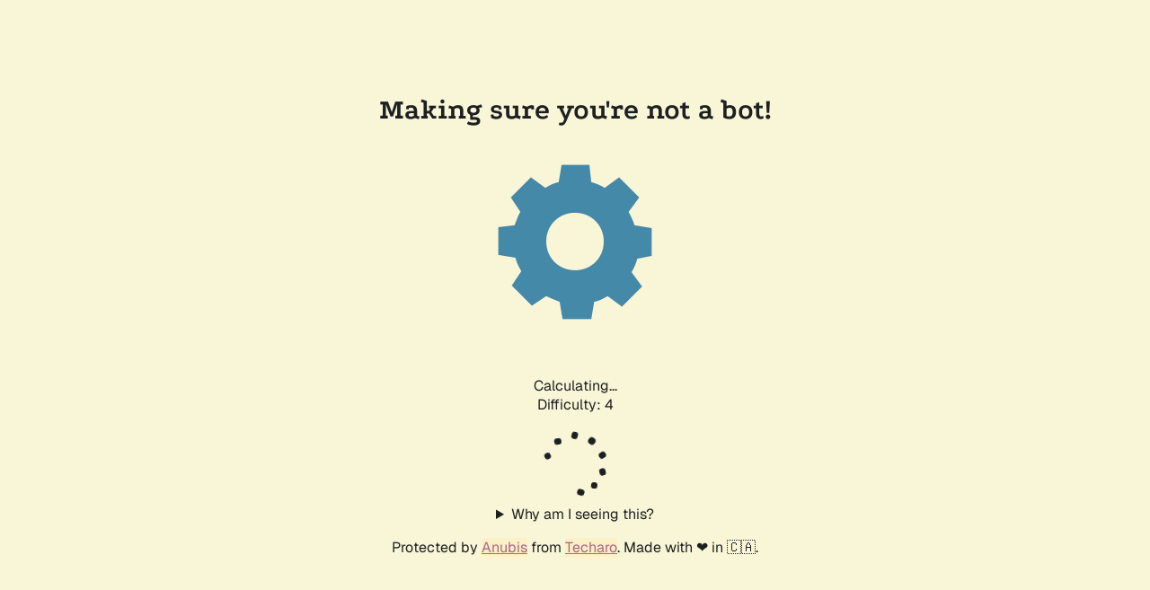

--- FILE ---
content_type: text/plain; charset=utf-8
request_url: https://planipolis.iiep.unesco.org/.within.website/x/cmd/anubis/api/make-challenge
body_size: 96
content:
{"challenge":"4ff4e27b010619e5c7e555284a0760f4d39590e888a1f98bef05a2676c0e4a01","rules":{"difficulty":16,"report_as":4,"algorithm":"slow"}}
